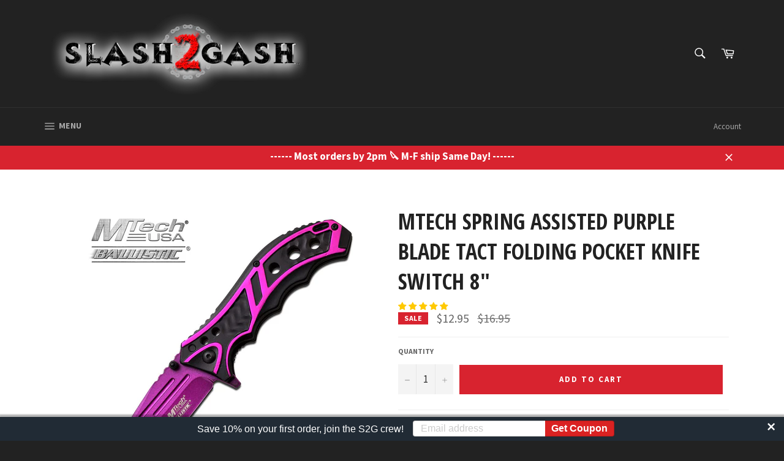

--- FILE ---
content_type: text/javascript; charset=utf-8
request_url: https://slash2gash.com/products/mtech-spring-assisted-purple-blade-tactic-folding-pocket-knife-switch-8.js
body_size: 626
content:
{"id":9777222593,"title":"MTech Spring Assisted Purple Blade Tact Folding Pocket Knife Switch 8\"","handle":"mtech-spring-assisted-purple-blade-tactic-folding-pocket-knife-switch-8","description":"Not for the faint of heart, this knife is sure to draw everyone's eyes when you pull it out to cut something into pieces. The brilliant blade is not dyed, but instead it is spray painted to create this purple hue. This spring assisted blue stainless steel blade is three and a half inches long. The two tone handle is created from aluminum and is almost five inches long closed when it rests in your hand.\u003cbr\u003e\u003cbr\u003eSpecifications:\u003cbr\u003e\n\u003cul\u003e\n\u003cli\u003eSPRING ASSISTED\u003c\/li\u003e\n\u003cli\u003e3.5\" 2.8MM THICK BLADE, STAINLESS STEEL\u003c\/li\u003e\n\u003cli\u003ePURPLE PAINTED BLADE\u003c\/li\u003e\n\u003cli\u003e4.75\" CLOSED\u003c\/li\u003e\n\u003cli\u003eALUMINUM TWO COLOR PURPLE AND BLACK ANODIZED HANDLE\u003c\/li\u003e\n\u003cli\u003eINCLUDES BLACK POCKET CLIP\u003c\/li\u003e\n\u003c\/ul\u003e\n\u003ciframe src=\"https:\/\/www.youtube.com\/embed\/BgPeRx2h-6U\" allowfullscreen=\"\" width=\"560\" height=\"315\" frameborder=\"0\"\u003e\u003c\/iframe\u003e","published_at":"2017-05-04T14:17:21-04:00","created_at":"2017-06-28T14:51:13-04:00","vendor":"MasterCutlery","type":"Knife-Assist","tags":["MTech USA","Spring Assisted"],"price":1295,"price_min":1295,"price_max":1295,"available":true,"price_varies":false,"compare_at_price":1695,"compare_at_price_min":1695,"compare_at_price_max":1695,"compare_at_price_varies":false,"variants":[{"id":36075620481,"title":"Default Title","option1":"Default Title","option2":null,"option3":null,"sku":"SA-MT-A907PE","requires_shipping":true,"taxable":true,"featured_image":null,"available":true,"name":"MTech Spring Assisted Purple Blade Tact Folding Pocket Knife Switch 8\"","public_title":null,"options":["Default Title"],"price":1295,"weight":227,"compare_at_price":1695,"inventory_management":"shopify","barcode":"","requires_selling_plan":false,"selling_plan_allocations":[]}],"images":["\/\/cdn.shopify.com\/s\/files\/1\/1893\/6571\/products\/MT-A907PE.jpg?v=1575931974"],"featured_image":"\/\/cdn.shopify.com\/s\/files\/1\/1893\/6571\/products\/MT-A907PE.jpg?v=1575931974","options":[{"name":"Title","position":1,"values":["Default Title"]}],"url":"\/products\/mtech-spring-assisted-purple-blade-tactic-folding-pocket-knife-switch-8","media":[{"alt":"MTech Spring Assisted Purple Blade Tactical Folding Pocket Knife Switch 8\"","id":464162062381,"position":1,"preview_image":{"aspect_ratio":1.0,"height":1000,"width":1000,"src":"https:\/\/cdn.shopify.com\/s\/files\/1\/1893\/6571\/products\/MT-A907PE.jpg?v=1575931974"},"aspect_ratio":1.0,"height":1000,"media_type":"image","src":"https:\/\/cdn.shopify.com\/s\/files\/1\/1893\/6571\/products\/MT-A907PE.jpg?v=1575931974","width":1000}],"requires_selling_plan":false,"selling_plan_groups":[]}